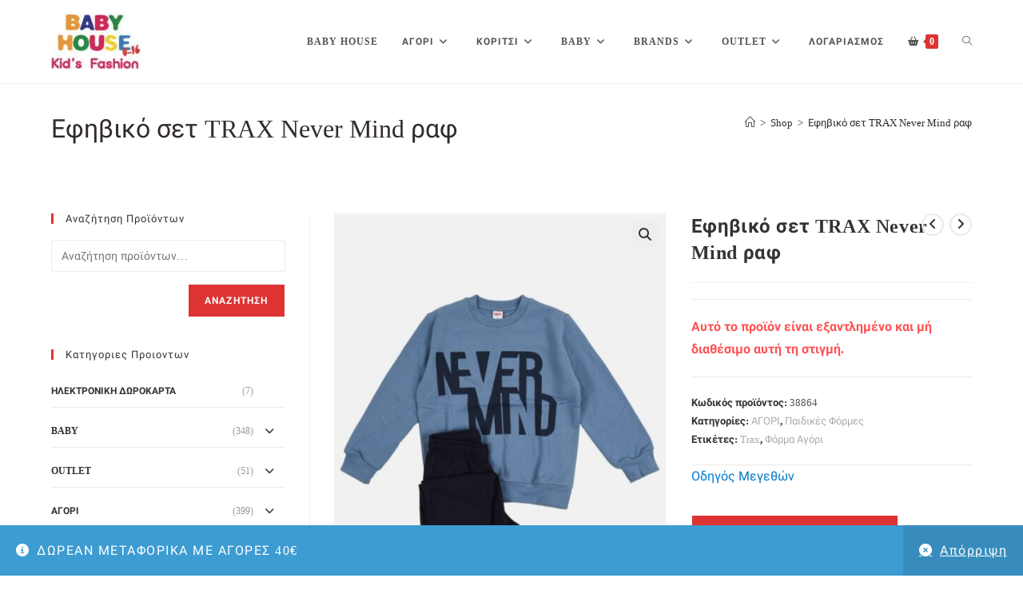

--- FILE ---
content_type: text/css
request_url: https://baby-house.net/wp-content/plugins/woo-advanced-product-size-chart/public/css/size-chart-for-woocommerce-public.css?ver=2.4.6
body_size: 2247
content:
/** add_action( 'wp_head', 'wc_page_noindex' );
 * All of the CSS for your public-facing functionality should be
 * included in this file.
 */
body.scfw-size-chart-active{overflow:hidden;}
.remodal-wrapper .size-chart-model{padding:35px}
.chart-content-list{display:inline-block;float:left;width:71%;padding-right:10px;text-align:left}
.chart-content-list span{font-size:16px;font-weight:bold}
.chart-content-list li{font-size:14px;padding:3px}

table#size-chart tr th{font-size:14px;font-weight:bold;padding:5px}
table#size-chart tr td{font-size:16px}
table#size-chart tr th,table#size-chart tr td{text-align:center;word-wrap:break-word;min-width:120px;position:relative;background-color:transparent;-webkit-transition:background-color .2s;-o-transition:background-color .2s;transition:background-color .2s;}
.chart-image img{width:100%}
.size-chart-model .remodal-close::before,.size-chart-model .remodal-close{right:0;left:auto}
.chart-content-list p{font-size:14px}
.chart-content-list>ul{margin-left:20px}
#chart-button{border-bottom:medium none;box-shadow:none;text-decoration:none;outline:none;}
.button-wrapper{clear:both;float:left;margin-bottom:15px;width:100%}
.button-wrapper .md-size-chart-btn .dashicons {margin-right:8px;vertical-align: text-bottom;}
.button-wrapper .md-size-chart-btn .dashicons img{width:20px;height:20px;margin:0;display:inline-block;vertical-align:bottom;}
.remodal{margin-top:25px}
@media only screen and (max-width:500px){table#size-chart tr th{font-size:11px!important}table#size-chart tr td{font-size:10px!important}}
#size-chart tr:nth-child(2n+1){border-bottom:1px solid #eee}
.md-size-chart-modal{display:none;}
.md-size-chart-hide{-webkit-animation: cssAnimation 0.4s forwards; animation: cssAnimation 0.4s forwards;}
.md-size-chart-show{display:block;}
.md-size-chart-modal-content{margin:0;position:fixed;z-index:199999;top:0;right:0;bottom:0;left:0;padding:50px}
div#md-size-chart-modal .remodal-close{font-weight:600}
.md-size-chart-modal-body{width:100%;-webkit-transform:translate3d(0, 0, 0);transform:translate3d(0, 0, 0);color:#2b2e38;background:#fff;position:relative;outline:none;-webkit-text-size-adjust:100%;-moz-text-size-adjust:100%;-ms-text-size-adjust:100%;text-size-adjust:100%;-webkit-animation-name:animatetop;-webkit-animation-duration:0.4s;animation-name:animatetop;animation-duration:0.4s;margin:0 auto;z-index:111111;overflow:hidden;max-height:100%;border-radius:5px;height:100%;padding-bottom:90px;}
.md-size-chart-modal-body, .md-size-chart-modal-body *{-webkit-box-sizing:border-box;box-sizing:border-box;}
.md-size-chart-hide .md-size-chart-modal-body{-webkit-animation:animateend ease 0.5s forwards;-webkit-animation-duration:0.4s;animation:animateend ease 0.5s forwards;animation-duration:0.4s;}
div.md-size-chart-overlay{position:fixed;z-index:10000;top:-5000px;right:-5000px;bottom:-5000px;left:-5000px;background-color:rgb(0 0 0 / 70%);-webkit-animation-name:animatetop;-webkit-animation-duration:0.4s;animation-name:animatetop;animation-duration:0.4s;}
.md-size-chart-hide .md-size-chart-overlay{-webkit-animation:animateend ease 0.5s forwards;-webkit-animation-duration:0.4s;animation:animateend ease 0.5s forwards;animation-duration:0.4s;}
.chart-container {padding: 20px;height: 100%;overflow-y: auto;}
div#md-size-chart-modal .chart-table{float:none;width:100%;overflow-x:auto;}
div#md-size-chart-modal .chart-image{clear:both;margin-top:15px;float:left}
div#md-size-chart-modal .chart-content{clear:both;width:100%}
.md-size-chart-subtitle{font-size: 16px;}
.chart-table{clear:both;margin-top:15px;float:left}
.chart-table table{border-collapse:collapse;border-spacing:0;border-width:1px 0 0 1px;margin:0;table-layout:auto;width:100%;border:1px solid #d1d1d1;overflow:hidden;}
.chart-table th,td{padding:0.4375em}

.chart-table table,.chart-table th,.chart-table td{border:1px solid #d1d1d1}

.chart-table td,.chart-table th{padding: 5px;}
.md-modal-title {font-size: 20px;line-height: 26px;padding:11px 60px 11px 20px;}
.md-size-chart-close {display: block;width: 100%;border-bottom: 1px solid lightgrey;height: 50px;position: relative;}
.md-size-chart-label{font-size: 20px;font-weight: 700;text-align: center;margin: 0;font-family: -apple-system,BlinkMacSystemFont,"Segoe UI",Roboto,Oxygen-Sans,Ubuntu,Cantarell,"Helvetica Neue",sans-serif;}
.remodal-close{display:block;overflow:visible;width:50px;height:50px;margin:0;padding:0;cursor:pointer;-webkit-transition:color 0.2s, background-color 0.2s;transition:color 0.2s, background-color 0.2s;text-decoration:none;color:#95979c;border:0;outline:0;background:transparent;position: absolute;right: 0;top:0;}
.remodal-close:hover,.remodal-close:focus{color:#fff;background-color:#d85050;border-color:#d85050;outline:none;}
.remodal-close::before{font-family:Arial, "Helvetica CY", "Nimbus Sans L", sans-serif!important;font-size:30px;line-height:50px;position:absolute;top:0;left:0;display:block;width:48px;content:"\00d7";text-align:center}
.chart_note {background-color: #eaea16;padding: 5px;border-radius: 5px;margin-top: 10px;display: inline-block;width: 100%;}
.scfw-size-chart-main{display:inline-block;width:100%;}
.scfw-size-chart-main .md-size-chart-btn{display:inline-block;}
.woocommerce.single-product .product .summary:has(.md-size-chart-show),.woocommerce.single-product .product:has(.md-size-chart-show){z-index:99999;position:relative;}

/* Left Popup CSS */
.scfw-size-chart-popup-left{display:block;}
.scfw-size-chart-popup-left .md-size-chart-overlay{display:none;}
.scfw-size-chart-popup-left .md-size-chart-modal-content{left:-100%;padding:0;right:unset;transition:all .5s ease-out;width:100%;}
.scfw-size-chart-popup-left.md-size-chart-show .md-size-chart-modal-content{left:0;transition:all .5s ease-out;}
.scfw-size-chart-popup-left .md-size-chart-modal-body{box-shadow:0 0 15px rgb(0 0 0 / 25%);border-radius:0;animation:none;margin-left:0;}
.scfw-size-chart-popup-left.md-size-chart-show .md-size-chart-overlay{display:block;}

/* Right Popup CSS */
.scfw-size-chart-popup-right{display:block;}
.scfw-size-chart-popup-right .md-size-chart-overlay{display:none;}
.scfw-size-chart-popup-right .md-size-chart-modal-content{left:unset;padding:0;right:-100%;transition:all .5s ease-out;width:100%;}
.scfw-size-chart-popup-right.md-size-chart-show .md-size-chart-modal-content{right:0;transition:all .5s ease-out;}
.scfw-size-chart-popup-right .md-size-chart-modal-body{box-shadow:0 0 15px rgb(0 0 0 / 25%);border-radius:0;animation:none;margin-right:0;}
.scfw-size-chart-popup-right.md-size-chart-show .md-size-chart-overlay{display:block;}

/* Size Chart Tabs CSS */
.scfw_size-chart-details-tab{display:-webkit-box;display:-ms-flexbox;display:flex;width:100%;-webkit-box-align:center;-ms-flex-align:center;align-items:center;-webkit-box-pack:center;-ms-flex-pack:center;justify-content:center;border-bottom:1px solid lightgrey;position:relative;}
.scfw_size-chart-details-tab span{width:100%;max-width:220px;padding:10px 10px 7px 10px;cursor:pointer;text-align:center;border-bottom:3px solid transparent;outline:none;-webkit-box-shadow:none;box-shadow:none;color:#000;font-size:16px;line-height:25px;}
.scfw_size-chart-details-tab span.active-tab{border-bottom-color:#000;font-weight:600;}
.scfw_size-chart-details-tab + .chart-container{display:-webkit-box;display:-ms-flexbox;display:flex;width:100%;-ms-flex-wrap:wrap;flex-wrap:wrap;}
.scfw_size-chart-details-tab + .chart-container .chart-content.scfw-tab-content{-webkit-box-ordinal-group:2;-ms-flex-order:1;order:1;}
.scfw_size-chart-details-tab + .chart-container .scfw-tab-content, .scfw_size-chart-details-tab + .chart-container .chart_note{display:none;}
.scfw_size-chart-details-tab + .chart-container .scfw-tab-content.active-tab{display:inline-block;}
.scfw_size-chart-details-tab + .chart-container .chart-table.active-tab + .chart_note{display:inline-block;}
.scfw_size-chart-details-tab + .chart-container .scfw-tab-content{-webkit-animation:fadeEffext 0.8s;animation:fadeEffext 0.8s}
.scfw_size-chart-details-tab .scfw_tab_underline{display:inline-block;width:100%;max-width:220px;height:3px;background-color:#000;position:absolute;z-index:1200;bottom:0;left:0;-webkit-transition:all .3s ease;-o-transition:all .3s ease;transition:all .3s ease;visibility:hidden;}
@-webkit-keyframes fadeEffext{
    from{opacity:0}
    to{opacity:1}
}
@keyframes fadeEffext{
    from{opacity:0}
    to{opacity:1}
}

/* Size Chart Multiple Table CSS */
.chart-table .scfw-chart-table{margin-bottom:30px;}
.chart-table .scfw-chart-table-title{font-size:19px;margin:0 0 15px;line-height:normal;}

@media only screen and (min-width:641px){
    .md-size-chart-modal-body.small{max-width:600px;}
    .md-size-chart-modal-body.medium,.md-size-chart-modal-body{max-width:800px;}
    .md-size-chart-modal-body.large{max-width:1000px;}
}
@media only screen and (max-width:640px){
    div#md-size-chart-modal .chart-table{overflow:scroll;width:100%}
    .chart-content-list{width:100%;-webkit-box-sizing:border-box;box-sizing:border-box}
    div#md-size-chart-modal .chart-table table{width:100%;table-layout:auto;margin-bottom:0;white-space:nowrap}
    div#md-size-chart-modal .chart-table::-webkit-scrollbar{height:8px;width:0}
    div#md-size-chart-modal .chart-table::-webkit-scrollbar-track{background-color:rgb(238 238 238 / 90%)}
    div#md-size-chart-modal .chart-table::-webkit-scrollbar-thumb{background:#c2c2c2}
    .md-size-chart-modal-content{padding:30px}
}

/* Add Animation */
/* @-webkit-keyframes animatetop{from{top:-300px;opacity:0}to{top:0;opacity:1}}
@keyframes animatetop{from{top:-300px;opacity:0}to{top:0;opacity:1}} */
@-webkit-keyframes animatetop{from{transform: scale(0.7);opacity:0.2}to{transform: scale(1);opacity:1}}
@keyframes animatetop{from{transform: scale(0.7);opacity:0.2}to{transform: scale(1);opacity:1}}

@-webkit-keyframes animateend{from{transform: scale(1);opacity:1}to{transform: scale(0.7);opacity:0;}}
@keyframes animateend{from{transform: scale(1);opacity:1}to{transform: scale(0.7);opacity:0;}}

@keyframes cssAnimation {100% {visibility: hidden;}}
@-webkit-keyframes cssAnimation {100% {visibility: hidden;}}


--- FILE ---
content_type: text/css
request_url: https://baby-house.net/wp-content/uploads/sgf-css/font-5df41a3a3f0a2bfb52cb3e9c3dde22d7.css
body_size: 394
content:
@font-face {
	font-family: "Roboto";
	font-weight: 100;
	font-style: normal;
	src: local('Roboto Thin'), local('Roboto-Thin'), url(//baby-house.net/wp-content/uploads/sgf-css/KFOkCnqEu92Fr1MmgVxLIzIXKMnyrYk.woff2) format('woff2'), url(//baby-house.net/wp-content/uploads/sgf-css/KFOkCnqEu92Fr1MmgVxLIzQ.woff) format('woff');
	unicode-range: U+0370-03FF;
}
@font-face {
	font-family: "Roboto";
	font-weight: 300;
	font-style: normal;
	src: local('Roboto Light'), local('Roboto-Light'), url(//baby-house.net/wp-content/uploads/sgf-css/KFOlCnqEu92Fr1MmSU5fBxc4AMP6lbBP.woff2) format('woff2'), url(//baby-house.net/wp-content/uploads/sgf-css/KFOlCnqEu92Fr1MmSU5fBxc-.woff) format('woff');
	unicode-range: U+0370-03FF;
}
@font-face {
	font-family: "Roboto";
	font-weight: 400;
	font-style: normal;
	src: local('Roboto'), local('Roboto-Regular'), url(//baby-house.net/wp-content/uploads/sgf-css/KFOmCnqEu92Fr1Mu4WxKKTU1Kvnz.woff2) format('woff2'), url(//baby-house.net/wp-content/uploads/sgf-css/KFOmCnqEu92Fr1Mu4WxM.woff) format('woff');
	unicode-range: U+0370-03FF;
}
@font-face {
	font-family: "Roboto";
	font-weight: 500;
	font-style: normal;
	src: local('Roboto Medium'), local('Roboto-Medium'), url(//baby-house.net/wp-content/uploads/sgf-css/KFOlCnqEu92Fr1MmEU9fBxc4AMP6lbBP.woff2) format('woff2'), url(//baby-house.net/wp-content/uploads/sgf-css/KFOlCnqEu92Fr1MmEU9fBxc-.woff) format('woff');
	unicode-range: U+0370-03FF;
}
@font-face {
	font-family: "Roboto";
	font-weight: 700;
	font-style: normal;
	src: local('Roboto Bold'), local('Roboto-Bold'), url(//baby-house.net/wp-content/uploads/sgf-css/KFOlCnqEu92Fr1MmWUlfBxc4AMP6lbBP.woff2) format('woff2'), url(//baby-house.net/wp-content/uploads/sgf-css/KFOlCnqEu92Fr1MmWUlfBxc-.woff) format('woff');
	unicode-range: U+0370-03FF;
}
@font-face {
	font-family: "Roboto";
	font-weight: 900;
	font-style: normal;
	src: local('Roboto Black'), local('Roboto-Black'), url(//baby-house.net/wp-content/uploads/sgf-css/KFOlCnqEu92Fr1MmYUtfBxc4AMP6lbBP.woff2) format('woff2'), url(//baby-house.net/wp-content/uploads/sgf-css/KFOlCnqEu92Fr1MmYUtfBxc-.woff) format('woff');
	unicode-range: U+0370-03FF;
}
@font-face {
	font-family: "Roboto";
	font-weight: 100;
	font-style: italic;
	src: local('Roboto Thin Italic'), local('Roboto-ThinItalic'), url(//baby-house.net/wp-content/uploads/sgf-css/KFOiCnqEu92Fr1Mu51QrEzMdL-vwnYh2eg.woff2) format('woff2'), url(//baby-house.net/wp-content/uploads/sgf-css/KFOiCnqEu92Fr1Mu51QrEzMdKQ.woff) format('woff');
	unicode-range: U+0370-03FF;
}
@font-face {
	font-family: "Roboto";
	font-weight: 300;
	font-style: italic;
	src: local('Roboto Light Italic'), local('Roboto-LightItalic'), url(//baby-house.net/wp-content/uploads/sgf-css/KFOjCnqEu92Fr1Mu51TjASc5CsTYl4BOQ3o.woff2) format('woff2'), url(//baby-house.net/wp-content/uploads/sgf-css/KFOjCnqEu92Fr1Mu51TjASc5CsI.woff) format('woff');
	unicode-range: U+0370-03FF;
}
@font-face {
	font-family: "Roboto";
	font-weight: 400;
	font-style: italic;
	src: local('Roboto Italic'), local('Roboto-Italic'), url(//baby-house.net/wp-content/uploads/sgf-css/KFOkCnqEu92Fr1Mu51xLIzIXKMnyrYk.woff2) format('woff2'), url(//baby-house.net/wp-content/uploads/sgf-css/KFOkCnqEu92Fr1Mu51xLIzQ.woff) format('woff');
	unicode-range: U+0370-03FF;
}
@font-face {
	font-family: "Roboto";
	font-weight: 500;
	font-style: italic;
	src: local('Roboto Medium Italic'), local('Roboto-MediumItalic'), url(//baby-house.net/wp-content/uploads/sgf-css/KFOjCnqEu92Fr1Mu51S7ACc5CsTYl4BOQ3o.woff2) format('woff2'), url(//baby-house.net/wp-content/uploads/sgf-css/KFOjCnqEu92Fr1Mu51S7ACc5CsI.woff) format('woff');
	unicode-range: U+0370-03FF;
}
@font-face {
	font-family: "Roboto";
	font-weight: 700;
	font-style: italic;
	src: local('Roboto Bold Italic'), local('Roboto-BoldItalic'), url(//baby-house.net/wp-content/uploads/sgf-css/KFOjCnqEu92Fr1Mu51TzBic5CsTYl4BOQ3o.woff2) format('woff2'), url(//baby-house.net/wp-content/uploads/sgf-css/KFOjCnqEu92Fr1Mu51TzBic5CsI.woff) format('woff');
	unicode-range: U+0370-03FF;
}
@font-face {
	font-family: "Roboto";
	font-weight: 900;
	font-style: italic;
	src: local('Roboto Black Italic'), local('Roboto-BlackItalic'), url(//baby-house.net/wp-content/uploads/sgf-css/KFOjCnqEu92Fr1Mu51TLBCc5CsTYl4BOQ3o.woff2) format('woff2'), url(//baby-house.net/wp-content/uploads/sgf-css/KFOjCnqEu92Fr1Mu51TLBCc5CsI.woff) format('woff');
	unicode-range: U+0370-03FF;
}